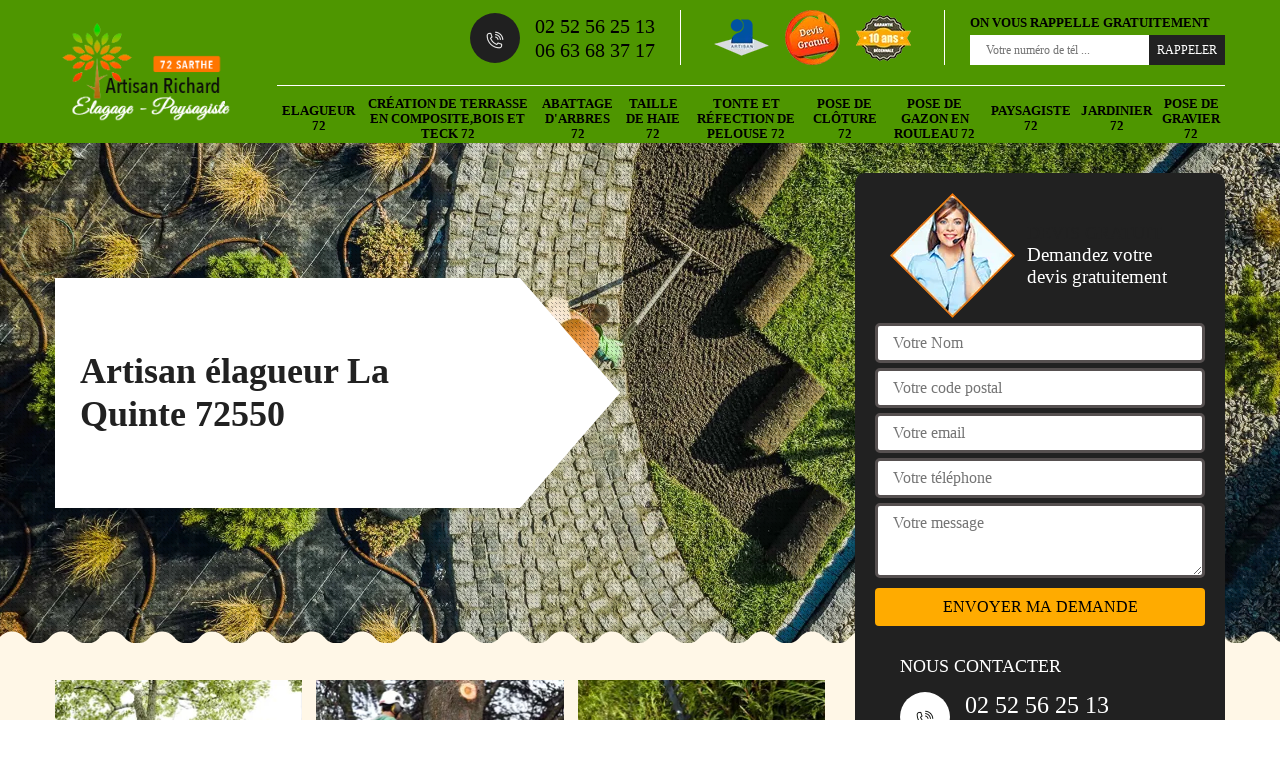

--- FILE ---
content_type: text/html; charset=UTF-8
request_url: https://www.elagueur-paysagiste-sarthe.fr/entreprise-elagage-elagueur-la-quinte-72550
body_size: 6507
content:
<!DOCTYPE html>
<html dir="ltr" lang="fr-FR">
<head>
		<meta charset="UTF-8" />
    <meta name=viewport content="width=device-width, initial-scale=1.0, minimum-scale=1.0 maximum-scale=1.0">
    <meta http-equiv="content-type" content="text/html; charset=UTF-8" >
    <title>Artisan élagueur à La Quinte tel: 02.52.56.25.13</title>
        <meta name="description" content="Artisan Richard est un élagueur expérimenté à La Quinte 72550 qui se met à votre service pour élaguer vos arbres, travaux respectant les règles en vigueur, propose un devis gratuit qui ne vous engage en rien">        
    <link rel="shortcut icon" href="/skins/default/images/favicon.ico" type="image/x-icon">
	<link rel="icon" href="/skins/default/images/favicon.ico" type="image/x-icon">
  <link href="/skins/default/css/style.css" rel="stylesheet" type="text/css"/>
  <link rel="preconnect" href="https://www.googletagmanager.com">
<link rel="preconnect" href="https://nominatim.openstreetmap.org">    
</head>
<body class="Desktop ville">
    
    <header class="header"><div class="header-top"><div class="container"><div class="d-flex align-items-center justify-content-between"><a href="/" title="M. Richard" class="logo"><img loading="lazy" src="/skins/default/images/logo.png" alt=""/></a><div class="right-block"><div class="topRight d-flex align-items-center justify-content-end"><div class="tel_top"><i class="icon icon-phone"><img loading="lazy" src="/skins/default/images/img/fixe.webp" alt="icon"></i><div><a href="tel:0252562513">02 52 56 25 13</a><a href="tel:0663683717">06 63 68 37 17</a></div></div><div class="logo-divres"><img loading="lazy" src="/skins/default/images/img/logo_artisan.webp" alt=""/><img loading="lazy" src="/skins/default/images/img/logo_devisGratuit.webp" alt=""/><img loading="lazy" src="/skins/default/images/img/logo_gdecennale.webp" alt=""/></div><div class="rappel_top"><strong>On vous rappelle gratuitement</strong><form action="/message.php" method="post" id="rappel_immediat"><input type="text" name="mail" id="mail2" value=""><input type="hidden" name="type" value="rappel"><input type="text" name="numtel" required="" placeholder="Votre numéro de tél ..." class="form-input"><input type="submit" name="OK" value="RAPPELER" class=" btn btn-submit"></form></div></div><nav class="nav"><ul class="nav-list"><li class="nav-item"><a href="/">Elagueur 72</a></li><li class="nav-item"><a href="creation-de-terrasse-en-composite-bois-et-teck-sarthe-72">Création de terrasse en composite,bois et teck 72</a></li><li class="nav-item"><a href="entreprise-abattage-arbres-sarthe-72">Abattage d'arbres 72</a></li><li class="nav-item"><a href="entreprise-taille-haie-sarthe-72">Taille de haie 72</a></li><li class="nav-item"><a href="entreprise-tonte-refection-pelouse-sarthe-72">Tonte et réfection de pelouse 72</a></li><li class="nav-item"><a href="entreprise-pose-cloture-sarthe-72">Pose de clôture 72</a></li><li class="nav-item"><a href="entreprise-pose-gazon-rouleau-sarthe-72">Pose de gazon en rouleau 72</a></li><li class="nav-item"><a href="artisan-paysagiste-sarthe-72">Paysagiste 72</a></li><li class="nav-item"><a href="artisan-jardinier-sarthe-72">Jardinier 72</a></li><li class="nav-item"><a href="pose-de-gravier-sarthe-72">Pose de gravier 72</a></li></ul></nav></div></div></div></div><!-- <div class="menu-top"><div class="container"></div></div> --></header>
    <div class="containerslider"><div class="homeslider"><div class="fullImg" style="background-image: url('/skins/default/images/img/slider-83.webp');"></div><div class="fullImg" style="background-image: url('/skins/default/images/img/slider-82.webp');"></div><div class="fullImg" style="background-image: url('/skins/default/images/img/slider-3.webp');"></div></div><div class="caption"><div class="container"><div class="row"><div class="col-md-6"><div class="text-caption"><h1>Artisan élagueur La Quinte 72550</h1><!-- <a href="/realisations" title="Nos réalisations" class="btn btn-realisations">Voir nos réalisations</a> --></div></div></div></div></div></div><div class="wave-up"></div><div class="Contenu"><div class="container"><div class="corps"><div class="row"><div class="col-lg-8 col-md-6"><div class="mainleft"><div class="competences"><div class="row"><div class="col-lg-4 col-md-6"><a href="/" class="item-comp"><img loading="lazy" src="/skins/default/images/img/cat-83.webp" alt="elagueur-72"/><div class="h3">Elagueur 72</div></a></div><div class="col-lg-4 col-md-6"><a href="entreprise-abattage-arbres-sarthe-72" class="item-comp"><img loading="lazy" src="/skins/default/images/img/cat-3.webp" alt="abattage-d-arbres-72"/><div class="h3">Abattage d'arbres 72</div></a></div><div class="col-lg-4 col-md-6"><a href="entreprise-taille-haie-sarthe-72" class="item-comp"><img loading="lazy" src="/skins/default/images/img/cat-11.webp" alt="taille-de-haie-72"/><div class="h3">Taille de haie 72</div></a></div><div class="col-lg-4 col-md-6"><a href="entreprise-tonte-refection-pelouse-sarthe-72" class="item-comp"><img loading="lazy" src="/skins/default/images/img/cat-12.webp" alt="tonte-et-refection-de-pelouse-72"/><div class="h3">Tonte et réfection de pelouse 72</div></a></div><div class="col-lg-4 col-md-6"><a href="entreprise-pose-cloture-sarthe-72" class="item-comp"><img loading="lazy" src="/skins/default/images/img/cat-37.webp" alt="pose-de-cloture-72"/><div class="h3">Pose de clôture 72</div></a></div><div class="col-lg-4 col-md-6"><a href="entreprise-pose-gazon-rouleau-sarthe-72" class="item-comp"><img loading="lazy" src="/skins/default/images/img/cat-72.webp" alt="pose-de-gazon-en-rouleau-72"/><div class="h3">Pose de gazon en rouleau 72</div></a></div><div class="col-lg-4 col-md-6"><a href="artisan-paysagiste-sarthe-72" class="item-comp"><img loading="lazy" src="/skins/default/images/img/cat-81.webp" alt="paysagiste-72"/><div class="h3">Paysagiste 72</div></a></div><div class="col-lg-4 col-md-6"><a href="artisan-jardinier-sarthe-72" class="item-comp"><img loading="lazy" src="/skins/default/images/img/cat-82.webp" alt="jardinier-72"/><div class="h3">Jardinier 72</div></a></div></div></div><div class="contenublock"><div class="Block Block0"><div class="bloc-une"><h2>Artisan Richard : L’élagage est une activité strictement professionnelle</h2><p>L’élagage d’un arbre ne doit en aucun cas se faire à la légère. C’est une activité dangereuse qui nécessite de l’expérience, un savoir-faire et des outils spécialisés. Ne mettez pas votre vie en danger, faite appel à Artisan Richard. J’offre, à La Quinte toute mon expertise en élagage pour assurer votre entière sécurité, celle de votre maison et de vos lieux. L’élagage est une technique permettant également à vos arbres de se développer de façon régulière et offre également une esthétique visuelle. Faites appel à mon expertise et nous travaillerons ensemble pour la réalisation de votre projet. </p></div></div><div class="Block Block1"><div class="bloc-tt"><h2>Artisan Richard à votre disposition pour toutes opérations d’élagage à La Quinte et dans le 72550</h2></div><div class="bgImgF" style="background-image: url(/photos/1660462-elagueur-2.jpg)"></div><!-- /photos/1660462-elagueur-2.jpg --><!-- /photos/1660462-elagueur-3.jpg --><div class="bloc-une"><p>Vous résidez à La Quinte ? Vous cherchez un élagueur professionnel pour la réalisation de votre projet d’entretien, d’amélioration et d’embellissement de votre jardin ? Artisan Richard vous offre sa disponibilité dans le 72550 quel que soient les travaux à faire. L’élagage est une activité réglementée qui ne doit pas être réalisée par un professionnel aguerri. N’hésitez pas à demander des garanties d'intervention avant de vous engager. Je suis un professionnel méticuleux dans l’organisation de l’élagage sans négliger les différentes précautions à mettre en place. D'un simple entretien en allant vers les régulations des différends entre voisins, la taille de formation et l'élagage sont des interventions prises en mains par l’entreprise Artisan Richard. Je saurai m’adapter à toutes les circonstances et je prendrai en compte tous vos exigences. N’hésitez pas à me contacter et à demander vos devis.</p></div></div><div class="Block Block2"><div class="bloc-tt"><h2>Artisan Richard assure la taille de vos haies dans le 72550</h2></div><!-- /photos/1660462-elagueur-2.jpg --><div class="bgImgF" style="background-image: url(/photos/1660462-elagueur-3.jpg)"></div><!-- /photos/1660462-elagueur-3.jpg --><div class="bloc-une"><p>La taille de vos haies contribue à l’amélioration de l’aspect esthétique de votre jardin ou de votre parc. En tant qu’élagueur paysagiste, Artisan Richard est apte à effectuer une taille parfaite de vos haies et en même temps assurer leur bonne croissance en adoptant les techniques de taille adéquates selon la nature de vos haies. J’apporterai également tous les soins nécessaires pour que vos haies ne subissent aucune maladie et je les protègerai aussi de l’envahissement d’insectes nuisibles qui pourraient nuire à leur croissance.</p></div></div><div class="Block Block3"><div class="toggle-title et-clearfix"><h2 class="toggle-title-tag">Artisan Richard pour l’élagage de vos arbres fruitiers à La Quinte</h2><span class="toggle-ind icon icon-plus"></span></div><div class="toggle-content et-clearfix"><p>L'élagage fruitier ou arboriculture fruitière est une technique de taille permettant de favoriser la stimulation de vos arbres fruitier afin qu’ils produisent des fruits. Pour ne pas faire des erreurs, l’entreprise d’élagage Artisan Richard vous propose ses services de taille de fructification de haute qualité à des tarifs concurrentiels. Pour cette opération, je procèderai à une coupe des branches les plus importantes de votre arbre fruitier sans en modifier son aspect physique et en laissant toujours au moins trois yeux sur chaque branche taillée afin de permettre sa fructification. Sachez toutefois que ce ne sont pas tous les fruitiers qui ont besoins d’élagage de fructification. En effet, chaque variété de plante ne demande pas le même soin et traitement pour bien se développer et offrir de meilleurs rendements. Ainsi, ne risquez pas d’affecter l’intégrité de vos fruitiers et demandez l’aide d’un professionnel. Artisan Richard peut vous offrir ses services pour le développement optimal de vos arbres fruitiers.</p></div></div><div class="Block Block4"><div class="toggle-title et-clearfix"><h2 class="toggle-title-tag">Des devis gratuits et sans engagements avec Artisan Richard</h2><span class="toggle-ind icon icon-plus"></span></div><div class="toggle-content et-clearfix"><p>Pour l’avancement de votre projet, il est nécessaire de demander des devis afin de mieux suivre les travaux nécessaires à l’amélioration de votre espace vert. Il peut s’agir de taille d’entretien, de taille de formation… Ces devis vous permettront d’avoir un meilleur aperçu sur les prix des prestations selon les types d’activités et les envergures des travaux. Vous pourrez ainsi suivre la réalisation de vos projets en toute tranquillité financière. Pour vos demandes devis, remplissez tout simplement le formulaire de contact ou appelez les numéros qui vous sont proposés dans le site.</p></div></div><div class="Block Block5"><div class="toggle-title et-clearfix"><h2 class="toggle-title-tag">Artisan Richard : Un élagueur professionnel qui respecte l’intégrité de vos arbres</h2><span class="toggle-ind icon icon-plus"></span></div><div class="toggle-content et-clearfix"><p>Sachez avant tout que l’élagage est un acte artificiel dont les arbres peuvent s’en passer. En effet, l’élagage s’effectuer le plus souvent pour des soucis de sécurité ou pour des raisons esthétiques. L’élagage peut représenter une véritable agression pour un arbre si l’on ne sait pas s’y prendre. C’est pourquoi il est vivement recommandé de faire appel à un élagueur professionnel. Si vous résidez à La Quinte. Ne cherchez pas plus loin votre meilleur contact. Vous y êtes déjà. Artisan Richard est le meilleur dans ce domaine dans toute la région.</p></div></div><div class="Block Block6"><div class="toggle-title et-clearfix"><h2 class="toggle-title-tag">Artisan Richard : La taille d’entretien pour prévenir de la malformation de vos arbres xà La Quinte</h2><span class="toggle-ind icon icon-plus"></span></div><div class="toggle-content et-clearfix"><p>La taille d'entretien est une technique très pratique qui permet d’aider l’arbre à pousser dans le bon sens et de se développer correctement tout en gardant sa forme originelle. Fiez-vous à l’entreprise Artisan Richard sise à La Quinte et bénéficiez du nec plus ultra en matière de taille d’entretien d’arbre. Solliciter les services de Artisan Richard est plus pratique et bénéfique. En effet, je garantie la réussite de votre projet grâce à ma maitrise parfaite des techniques à utiliser. Je dispose également de tous les équipements nécessaires à l’intervention. Artisan Richard, est à votre entière disposition pour assurer toute les techniques de taille dont vos arbres ont besoin que ce soit pour un souci esthétique ou pour un souci de sécurité.</p></div></div><div class="Block Block7"><div class="toggle-title et-clearfix"><h2 class="toggle-title-tag">Artisan Richard prend en main le soin de vos arbres à La Quinte</h2><span class="toggle-ind icon icon-plus"></span></div><div class="toggle-content et-clearfix"><p>Si l’on considère que les arbres sont vivants, alors comment ignorer que ces mêmes arbres ont besoin d’être entretenus ? Le travail d’élagage et de taillage sont des missions qui permettent de prolonger la vie des arbres et qui participent à la bonne santé de ceux-ci. Les arbres malades représentent des dangers potentiels et risque en même tant de détruire votre jardin. Mon expertise permet de déceler les arbres malades ou leurs parties malades. En effet, une chute est imminente et vous aurez besoin de l’aide d’un professionnel pour éviter tout accident. Je ferai en sorte de retirer les parties malades de ces arbres et respectant son aspect esthétique. En cas d’abattage, je veillerai à votre sécurité et à celle de vos lieux. Artisan Richard est compétent pour cette pratique et vous pouvez être serein en ce qui concerne la santé de vos arbres.</p></div></div><div class="Block Block8"><div class="toggle-title et-clearfix"><h2 class="toggle-title-tag">Artisan Richard : Un professionnel de renom dans le domaine de l’élagage à La Quinte</h2><span class="toggle-ind icon icon-plus"></span></div><div class="toggle-content et-clearfix"><p>L’entreprise Artisan Richard est spécialisée en travaux d’élagage dans toute la ville de La Quinte et ses environs. Chez Artisan Richard, vous serez orienté dans vos choix en fonction de vos besoins, votre budget et la réglementation locale en matière d’horticole. Chaque projet est ainsi élaboré au cas par cas. Avec ses plusieurs années d’expériences dans le métier, Artisan Richard est capable d’intervenir efficacement chez vous pour offrir un résultat de qualité sans pour autant négliger le côté esthétique. Je suis en mesure d’effectuer les traitements adaptés à votre patrimoine arboré. Sachez que je dispose de toutes les qualifications requise pour tout travail d’élagages. J’offre à La Quinte, une garantie de la pleine satisfaction de ma clientèle. Je serai toujours à l’écoute de toutes vos attentes et vos demandes. N’hésitez pas à demander vos devis pour plus d’informations sur mes services.</p></div></div><div class="Block Block9"><div class="toggle-title et-clearfix"><h2 class="toggle-title-tag">Artisan Richard pour prendre en main la taille de formation de vos arbres à La Quinte</h2><span class="toggle-ind icon icon-plus"></span></div><div class="toggle-content et-clearfix"><p>La taille de formation est une opération indispensable qui garantira la fiabilité et la pérennité de vos arbres. Le meilleur moyen d’avoir le résultat voulu est de faire appel à Artisan Richard qui vous propose des services d’élagage de haute qualité dans la ville de La Quinte et ses environs. Artisan Richard vous suggère ses prestations pour garder votre patrimoine arboré en excellent état grâce à des travaux de taille de formation et de préservation. Quel que soit le type d’arbre que vos possédez, Artisan Richard est dans la capacité de les tailler efficacement tout en garantissant un esthétisme assuré.</p></div></div><div class="twoBox"><div class="row"><div class="col-lg-6 block-first"></div><div class="col-lg-6 block-last"></div></div></div><div class="accordeon-inner"></div></div></div></div><div class="col-lg-4 col-md-6"><div class="mainright"><div class="Devisgratuit"><div class="titreD"><img loading="lazy" src="/skins/default/images/img/call.webp" alt="call"/><div><div class="h3">Devis gratuit</div><span>Demandez votre devis gratuitement</span></div></div><form action="/message.php" method="post" id="FormDevis"><input type="text" name="mail" id="mail" value=""><input type="text" name="nom" required="" class="form-input" placeholder="Votre Nom"><input type="text" name="code_postal" required="" class="form-input" placeholder="Votre code postal"><input type="text" name="email" required="" class="form-input" placeholder="Votre email"><input type="text" name="telephone" required="" class="form-input" placeholder="Votre téléphone"><textarea name="message" required="" class="form-input" placeholder="Votre message"></textarea><input type="submit" value="Envoyer ma demande" class="btn btn-submit"></form><div class="coordonne"><div class="h3">Nous contacter</div><div><i class="icon icon-phone"><img loading="lazy" src="/skins/default/images/img/fixe-nb.webp" alt="icon"></i><p class="tel"><span><a href="tel:0252562513">02 52 56 25 13</a></span><span><a href="tel:0663683717">06 63 68 37 17</a></span></p></div></div></div><div class="ImgLeft" style="background-image: url(/photos/1660462-elagueur-1.jpg)"><!-- <img loading="lazy" src="/photos/1660462-elagueur-la-quinte-72550-artisan-richard-1.jpg" alt="Elagueur  la-quinte-72550 Artisan Richard"/> --><!-- <img loading="lazy" src="/skins/default/images/activites/16-1.jpg" alt=""/> --></div><div class="MapRight"><div class="h3">Nous localiser</div><span>Elagueur   La Quinte</span><div id="Map"></div><p><i class="icon icon-map"></i>Sarthe 72 - 72000 Le Mans</p></div></div></div></div></div></div></div><div class="wave-down"></div><div class="categoriesList"><div class="container"><div class="Services"><h2 class="Titre">Autres services</h2><div class="Liens"><a href="/entreprise-abattage-arbres-la-quinte-72550">Abattage d'arbres La Quinte</a><a href="/entreprise-taille-haie-la-quinte-72550">Taille de haie La Quinte</a><a href="/entreprise-tonte-refection-pelouse-la-quinte-72550">Tonte et réfection de pelouse La Quinte</a><a href="/entreprise-pose-cloture-la-quinte-72550">Pose de clôture La Quinte</a><a href="/entreprise-pose-gazon-rouleau-la-quinte-72550">Pose de gazon en rouleau La Quinte</a><a href="/artisan-paysagiste-la-quinte-72550">Paysagiste La Quinte</a><a href="/artisan-jardinier-la-quinte-72550">Jardinier La Quinte</a><a href="/pose-de-gravier-la-quinte-72550">Spécialiste en pose de gravier La Quinte 72550</a><a href="/creation-de-terrasse-en-composite-bois-et-teck-la-quinte-72550">Service de création de terrasse en composite, bois et teck La Quinte 72550</a></div></div></div></div><div class="wave-down down-or"></div>
    <footer id="footer"><div class="container"><div class="info-footer"><div class="d-md-flex align-items-center justify-content-between"><p class="adresse"><i class="icon icon-map"><img loading="lazy" src="/skins/default/images/img/adresse.webp" alt="icon"></i>Sarthe 72 - 72000 Le Mans</p><p class="tel"><i class="icon icon-phone"><img loading="lazy" src="/skins/default/images/img/fixe.webp" alt="icon"></i><span><span><a href="tel:0252562513">02 52 56 25 13</a></span><span><a href="tel:0252562513">06 63 68 37 17</a></span></span></p></div></div><p class="copyright">©2023 - 2026 Tout droit réservé - <a href="/mentions-legales" title="Mentions légales">Mentions légales</a></p></div></footer>

</body>

<script src="/js/jquery.min.js"></script>
<script src="/js/scripts.js"></script>
<script src="skins/default/js/jquery.sticky.js"></script>
<script src="skins/default/js/slick.min.js"></script>


<link rel="stylesheet" href="/js/leaflet/leaflet.css" />
<script src="/js/leaflet/leaflet.js"></script>
<script src="/js/map.js"></script>

<script type="text/javascript">		
		var Support = 'Desktop';
		$(document).ready(function(){
		// Js lancés une fois la page chargée
			
		          initAnalytics('_');
		        //sticky
        $(".header").sticky({ topSpacing: 0 });
        // Append the mobile icon nav
        $('.header').find('.d-flex').append($('<div class="nav-mobile">Menu</div>'));
        $('.nav-item').has('ul').prepend('<span class="nav-click"><i class="nav-arrow"></i></span>');
        $('.nav-mobile').click(function(){
            $('.nav-list').toggle();
        });
        $('.nav-list').on('click', '.nav-click', function(){
            $(this).siblings('.nav-submenu').toggle();
            $(this).children('.nav-arrow').toggleClass('nav-rotate');
            
        });
		
        $('.homeslider').slick({
          arrows:false,
          fade:true,
          speed:1000,
          autoplay: true,
          autoplaySpeed: 3000,
          pauseOnHover:false,
        });


        //Map 
        initMap('Sarthe 72 - 72000 Le Mans',16);

        $('.contenublock').find('.twoBox .block-first').append($('.Block1'));
        $('.contenublock').find('.twoBox .block-last').append($('.Block2'));
        //accordeon
        $('.contenublock').find('.accordeon-inner').append($('.Block3, .Block4, .Block5, .Block6, .Block7, .Block8, .Block9, .Block10'));
        $(".toggle-title").on("click", function() {
          if ($(this).hasClass("active")) {
            $(this).removeClass("active");
            $(this)
              .siblings(".toggle-content")
              .slideUp(200);
            $(".toggle-title i")
              .removeClass("icon-angle-up")
              .addClass("fa-plus");
          } else {
            $(".toggle-title i")
              .removeClass("icon-angle-up")
              .addClass("fa-plus");
            $(this)
              .find("i")
              .removeClass("fa-plus")
              .addClass("icon-angle-up");
            $(".toggle-title").removeClass("active");
            $(this).addClass("active");
            $(".toggle-content").slideUp(200);
            $(this)
              .siblings(".toggle-content")
              .slideDown(200);
          }
        });
		});
	</script>
</html>


--- FILE ---
content_type: text/html; charset=UTF-8
request_url: https://www.elagueur-paysagiste-sarthe.fr/ajax.php
body_size: 131
content:
{"code_google_tags":"GTM-PKVKJRH","code_analytics":"UA-149324395-18","RGPD":null,"dbg":["Erreur  n'est pas reconnu."]}